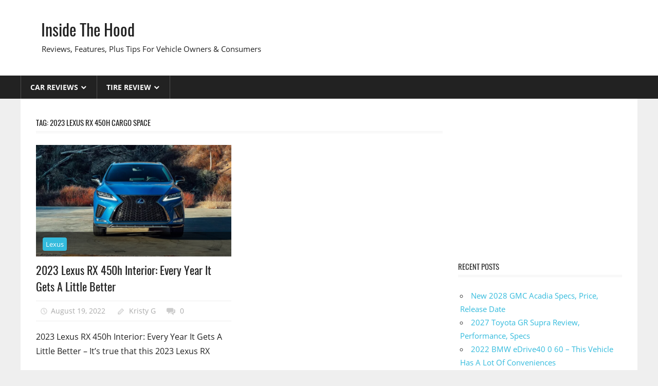

--- FILE ---
content_type: text/html; charset=UTF-8
request_url: https://insidethehood.com/tag/2023-lexus-rx-450h-cargo-space/
body_size: 10960
content:
<!DOCTYPE html>
<html lang="en-US" prefix="og: https://ogp.me/ns#">

<head>
<meta charset="UTF-8">
<meta name="viewport" content="width=device-width, initial-scale=1">
<link rel="profile" href="https://gmpg.org/xfn/11">
<link rel="pingback" href="https://insidethehood.com/xmlrpc.php">

<style>
#wpadminbar #wp-admin-bar-wccp_free_top_button .ab-icon:before {
	content: "\f160";
	color: #02CA02;
	top: 3px;
}
#wpadminbar #wp-admin-bar-wccp_free_top_button .ab-icon {
	transform: rotate(45deg);
}
</style>

<!-- Search Engine Optimization by Rank Math - https://rankmath.com/ -->
<title>2023 Lexus Rx 450h Cargo Space - Inside The Hood</title>
<meta name="robots" content="follow, noindex"/>
<meta property="og:locale" content="en_US" />
<meta property="og:type" content="article" />
<meta property="og:title" content="2023 Lexus Rx 450h Cargo Space - Inside The Hood" />
<meta property="og:url" content="https://insidethehood.com/tag/2023-lexus-rx-450h-cargo-space/" />
<meta property="og:site_name" content="Inside The Hood" />
<meta name="twitter:card" content="summary_large_image" />
<meta name="twitter:title" content="2023 Lexus Rx 450h Cargo Space - Inside The Hood" />
<meta name="twitter:label1" content="Posts" />
<meta name="twitter:data1" content="1" />
<script type="application/ld+json" class="rank-math-schema">{"@context":"https://schema.org","@graph":[{"@type":"Person","@id":"https://insidethehood.com/#person","name":"Mellisa R. Dutcher"},{"@type":"WebSite","@id":"https://insidethehood.com/#website","url":"https://insidethehood.com","name":"Mellisa R. Dutcher","publisher":{"@id":"https://insidethehood.com/#person"},"inLanguage":"en-US"},{"@type":"CollectionPage","@id":"https://insidethehood.com/tag/2023-lexus-rx-450h-cargo-space/#webpage","url":"https://insidethehood.com/tag/2023-lexus-rx-450h-cargo-space/","name":"2023 Lexus Rx 450h Cargo Space - Inside The Hood","isPartOf":{"@id":"https://insidethehood.com/#website"},"inLanguage":"en-US"}]}</script>
<!-- /Rank Math WordPress SEO plugin -->

<link rel="alternate" type="application/rss+xml" title="Inside The Hood &raquo; Feed" href="https://insidethehood.com/feed/" />
<link rel="alternate" type="application/rss+xml" title="Inside The Hood &raquo; Comments Feed" href="https://insidethehood.com/comments/feed/" />
<link rel="alternate" type="application/rss+xml" title="Inside The Hood &raquo; 2023 Lexus Rx 450h Cargo Space Tag Feed" href="https://insidethehood.com/tag/2023-lexus-rx-450h-cargo-space/feed/" />
<style id='wp-img-auto-sizes-contain-inline-css' type='text/css'>
img:is([sizes=auto i],[sizes^="auto," i]){contain-intrinsic-size:3000px 1500px}
/*# sourceURL=wp-img-auto-sizes-contain-inline-css */
</style>
<link rel='stylesheet' id='worldstar-custom-fonts-css' href='https://insidethehood.com/wp-content/themes/worldstar/assets/css/custom-fonts.css?ver=20180413' type='text/css' media='all' />
<style id='wp-emoji-styles-inline-css' type='text/css'>

	img.wp-smiley, img.emoji {
		display: inline !important;
		border: none !important;
		box-shadow: none !important;
		height: 1em !important;
		width: 1em !important;
		margin: 0 0.07em !important;
		vertical-align: -0.1em !important;
		background: none !important;
		padding: 0 !important;
	}
/*# sourceURL=wp-emoji-styles-inline-css */
</style>
<link rel='stylesheet' id='ez-toc-css' href='https://insidethehood.com/wp-content/plugins/easy-table-of-contents/assets/css/screen.min.css?ver=2.0.80' type='text/css' media='all' />
<style id='ez-toc-inline-css' type='text/css'>
div#ez-toc-container .ez-toc-title {font-size: 120%;}div#ez-toc-container .ez-toc-title {font-weight: 500;}div#ez-toc-container ul li , div#ez-toc-container ul li a {font-size: 95%;}div#ez-toc-container ul li , div#ez-toc-container ul li a {font-weight: 500;}div#ez-toc-container nav ul ul li {font-size: 90%;}.ez-toc-box-title {font-weight: bold; margin-bottom: 10px; text-align: center; text-transform: uppercase; letter-spacing: 1px; color: #666; padding-bottom: 5px;position:absolute;top:-4%;left:5%;background-color: inherit;transition: top 0.3s ease;}.ez-toc-box-title.toc-closed {top:-25%;}
.ez-toc-container-direction {direction: ltr;}.ez-toc-counter ul{counter-reset: item ;}.ez-toc-counter nav ul li a::before {content: counters(item, '.', decimal) '. ';display: inline-block;counter-increment: item;flex-grow: 0;flex-shrink: 0;margin-right: .2em; float: left; }.ez-toc-widget-direction {direction: ltr;}.ez-toc-widget-container ul{counter-reset: item ;}.ez-toc-widget-container nav ul li a::before {content: counters(item, '.', decimal) '. ';display: inline-block;counter-increment: item;flex-grow: 0;flex-shrink: 0;margin-right: .2em; float: left; }
/*# sourceURL=ez-toc-inline-css */
</style>
<link rel='stylesheet' id='worldstar-stylesheet-css' href='https://insidethehood.com/wp-content/themes/worldstar/style.css?ver=1.6.8' type='text/css' media='all' />
<style id='worldstar-stylesheet-inline-css' type='text/css'>
.type-post .entry-footer .entry-tags { position: absolute; clip: rect(1px, 1px, 1px, 1px); width: 1px; height: 1px; overflow: hidden; }
/*# sourceURL=worldstar-stylesheet-inline-css */
</style>
<link rel='stylesheet' id='genericons-css' href='https://insidethehood.com/wp-content/themes/worldstar/assets/genericons/genericons.css?ver=3.4.1' type='text/css' media='all' />
<script type="text/javascript" src="https://insidethehood.com/wp-includes/js/jquery/jquery.min.js?ver=3.7.1" id="jquery-core-js"></script>
<script type="text/javascript" src="https://insidethehood.com/wp-includes/js/jquery/jquery-migrate.min.js?ver=3.4.1" id="jquery-migrate-js"></script>
<script type="text/javascript" id="jquery-js-after">
/* <![CDATA[ */
jQuery(document).ready(function() {
	jQuery(".0dc7534e7894aa86a0e3166eaa089757").click(function() {
		jQuery.post(
			"https://insidethehood.com/wp-admin/admin-ajax.php", {
				"action": "quick_adsense_onpost_ad_click",
				"quick_adsense_onpost_ad_index": jQuery(this).attr("data-index"),
				"quick_adsense_nonce": "4ad929b758",
			}, function(response) { }
		);
	});
});

//# sourceURL=jquery-js-after
/* ]]> */
</script>
<script type="text/javascript" id="worldstar-jquery-navigation-js-extra">
/* <![CDATA[ */
var worldstar_menu_title = {"text":"Menu"};
//# sourceURL=worldstar-jquery-navigation-js-extra
/* ]]> */
</script>
<script type="text/javascript" src="https://insidethehood.com/wp-content/themes/worldstar/assets/js/navigation.js?ver=20210324" id="worldstar-jquery-navigation-js"></script>
<link rel="https://api.w.org/" href="https://insidethehood.com/wp-json/" /><link rel="alternate" title="JSON" type="application/json" href="https://insidethehood.com/wp-json/wp/v2/tags/2367" /><link rel="EditURI" type="application/rsd+xml" title="RSD" href="https://insidethehood.com/xmlrpc.php?rsd" />
<meta name="generator" content="WordPress 6.9" />
<script async src="https://pagead2.googlesyndication.com/pagead/js/adsbygoogle.js?client=ca-pub-9247009405977748" crossorigin="anonymous"></script>


<script id="wpcp_disable_selection" type="text/javascript">
var image_save_msg='You are not allowed to save images!';
	var no_menu_msg='Context Menu disabled!';
	var smessage = "";

function disableEnterKey(e)
{
	var elemtype = e.target.tagName;
	
	elemtype = elemtype.toUpperCase();
	
	if (elemtype == "TEXT" || elemtype == "TEXTAREA" || elemtype == "INPUT" || elemtype == "PASSWORD" || elemtype == "SELECT" || elemtype == "OPTION" || elemtype == "EMBED")
	{
		elemtype = 'TEXT';
	}
	
	if (e.ctrlKey){
     var key;
     if(window.event)
          key = window.event.keyCode;     //IE
     else
          key = e.which;     //firefox (97)
    //if (key != 17) alert(key);
     if (elemtype!= 'TEXT' && (key == 97 || key == 65 || key == 67 || key == 99 || key == 88 || key == 120 || key == 26 || key == 85  || key == 86 || key == 83 || key == 43 || key == 73))
     {
		if(wccp_free_iscontenteditable(e)) return true;
		show_wpcp_message('You are not allowed to copy content or view source');
		return false;
     }else
     	return true;
     }
}


/*For contenteditable tags*/
function wccp_free_iscontenteditable(e)
{
	var e = e || window.event; // also there is no e.target property in IE. instead IE uses window.event.srcElement
  	
	var target = e.target || e.srcElement;

	var elemtype = e.target.nodeName;
	
	elemtype = elemtype.toUpperCase();
	
	var iscontenteditable = "false";
		
	if(typeof target.getAttribute!="undefined" ) iscontenteditable = target.getAttribute("contenteditable"); // Return true or false as string
	
	var iscontenteditable2 = false;
	
	if(typeof target.isContentEditable!="undefined" ) iscontenteditable2 = target.isContentEditable; // Return true or false as boolean

	if(target.parentElement.isContentEditable) iscontenteditable2 = true;
	
	if (iscontenteditable == "true" || iscontenteditable2 == true)
	{
		if(typeof target.style!="undefined" ) target.style.cursor = "text";
		
		return true;
	}
}

////////////////////////////////////
function disable_copy(e)
{	
	var e = e || window.event; // also there is no e.target property in IE. instead IE uses window.event.srcElement
	
	var elemtype = e.target.tagName;
	
	elemtype = elemtype.toUpperCase();
	
	if (elemtype == "TEXT" || elemtype == "TEXTAREA" || elemtype == "INPUT" || elemtype == "PASSWORD" || elemtype == "SELECT" || elemtype == "OPTION" || elemtype == "EMBED")
	{
		elemtype = 'TEXT';
	}
	
	if(wccp_free_iscontenteditable(e)) return true;
	
	var isSafari = /Safari/.test(navigator.userAgent) && /Apple Computer/.test(navigator.vendor);
	
	var checker_IMG = '';
	if (elemtype == "IMG" && checker_IMG == 'checked' && e.detail >= 2) {show_wpcp_message(alertMsg_IMG);return false;}
	if (elemtype != "TEXT")
	{
		if (smessage !== "" && e.detail == 2)
			show_wpcp_message(smessage);
		
		if (isSafari)
			return true;
		else
			return false;
	}	
}

//////////////////////////////////////////
function disable_copy_ie()
{
	var e = e || window.event;
	var elemtype = window.event.srcElement.nodeName;
	elemtype = elemtype.toUpperCase();
	if(wccp_free_iscontenteditable(e)) return true;
	if (elemtype == "IMG") {show_wpcp_message(alertMsg_IMG);return false;}
	if (elemtype != "TEXT" && elemtype != "TEXTAREA" && elemtype != "INPUT" && elemtype != "PASSWORD" && elemtype != "SELECT" && elemtype != "OPTION" && elemtype != "EMBED")
	{
		return false;
	}
}	
function reEnable()
{
	return true;
}
document.onkeydown = disableEnterKey;
document.onselectstart = disable_copy_ie;
if(navigator.userAgent.indexOf('MSIE')==-1)
{
	document.onmousedown = disable_copy;
	document.onclick = reEnable;
}
function disableSelection(target)
{
    //For IE This code will work
    if (typeof target.onselectstart!="undefined")
    target.onselectstart = disable_copy_ie;
    
    //For Firefox This code will work
    else if (typeof target.style.MozUserSelect!="undefined")
    {target.style.MozUserSelect="none";}
    
    //All other  (ie: Opera) This code will work
    else
    target.onmousedown=function(){return false}
    target.style.cursor = "default";
}
//Calling the JS function directly just after body load
window.onload = function(){disableSelection(document.body);};

//////////////////special for safari Start////////////////
var onlongtouch;
var timer;
var touchduration = 1000; //length of time we want the user to touch before we do something

var elemtype = "";
function touchstart(e) {
	var e = e || window.event;
  // also there is no e.target property in IE.
  // instead IE uses window.event.srcElement
  	var target = e.target || e.srcElement;
	
	elemtype = window.event.srcElement.nodeName;
	
	elemtype = elemtype.toUpperCase();
	
	if(!wccp_pro_is_passive()) e.preventDefault();
	if (!timer) {
		timer = setTimeout(onlongtouch, touchduration);
	}
}

function touchend() {
    //stops short touches from firing the event
    if (timer) {
        clearTimeout(timer);
        timer = null;
    }
	onlongtouch();
}

onlongtouch = function(e) { //this will clear the current selection if anything selected
	
	if (elemtype != "TEXT" && elemtype != "TEXTAREA" && elemtype != "INPUT" && elemtype != "PASSWORD" && elemtype != "SELECT" && elemtype != "EMBED" && elemtype != "OPTION")	
	{
		if (window.getSelection) {
			if (window.getSelection().empty) {  // Chrome
			window.getSelection().empty();
			} else if (window.getSelection().removeAllRanges) {  // Firefox
			window.getSelection().removeAllRanges();
			}
		} else if (document.selection) {  // IE?
			document.selection.empty();
		}
		return false;
	}
};

document.addEventListener("DOMContentLoaded", function(event) { 
    window.addEventListener("touchstart", touchstart, false);
    window.addEventListener("touchend", touchend, false);
});

function wccp_pro_is_passive() {

  var cold = false,
  hike = function() {};

  try {
	  const object1 = {};
  var aid = Object.defineProperty(object1, 'passive', {
  get() {cold = true}
  });
  window.addEventListener('test', hike, aid);
  window.removeEventListener('test', hike, aid);
  } catch (e) {}

  return cold;
}
/*special for safari End*/
</script>
<script id="wpcp_disable_Right_Click" type="text/javascript">
document.ondragstart = function() { return false;}
	function nocontext(e) {
	   return false;
	}
	document.oncontextmenu = nocontext;
</script>
<style>
.unselectable
{
-moz-user-select:none;
-webkit-user-select:none;
cursor: default;
}
html
{
-webkit-touch-callout: none;
-webkit-user-select: none;
-khtml-user-select: none;
-moz-user-select: none;
-ms-user-select: none;
user-select: none;
-webkit-tap-highlight-color: rgba(0,0,0,0);
}
</style>
<script id="wpcp_css_disable_selection" type="text/javascript">
var e = document.getElementsByTagName('body')[0];
if(e)
{
	e.setAttribute('unselectable',"on");
}
</script>
</head>

<body class="archive tag tag-2023-lexus-rx-450h-cargo-space tag-2367 wp-embed-responsive wp-theme-worldstar unselectable post-layout-columns">

	<div id="page" class="hfeed site">

		<a class="skip-link screen-reader-text" href="#content">Skip to content</a>

		
		<header id="masthead" class="site-header clearfix" role="banner">

			<div class="header-main container clearfix">

				<div id="logo" class="site-branding clearfix">

										
			<p class="site-title"><a href="https://insidethehood.com/" rel="home">Inside The Hood</a></p>

							
			<p class="site-description">Reviews, Features, Plus Tips For Vehicle Owners &amp; Consumers</p>

		
				</div><!-- .site-branding -->

				<div class="header-widgets clearfix">

					
				</div><!-- .header-widgets -->


			</div><!-- .header-main -->

			<div id="main-navigation-wrap" class="primary-navigation-wrap">

				<nav id="main-navigation" class="primary-navigation navigation container clearfix" role="navigation">
					<ul id="menu-menu-1" class="main-navigation-menu"><li id="menu-item-2209" class="menu-item menu-item-type-taxonomy menu-item-object-category menu-item-has-children menu-item-2209"><a href="https://insidethehood.com/category/car-reviews/">Car Reviews</a>
<ul class="sub-menu">
	<li id="menu-item-228" class="menu-item menu-item-type-taxonomy menu-item-object-category menu-item-228"><a href="https://insidethehood.com/category/acura/">Acura</a></li>
	<li id="menu-item-126" class="menu-item menu-item-type-taxonomy menu-item-object-category menu-item-126"><a href="https://insidethehood.com/category/audi/">Audi</a></li>
	<li id="menu-item-143" class="menu-item menu-item-type-taxonomy menu-item-object-category menu-item-143"><a href="https://insidethehood.com/category/bentley/">Bentley</a></li>
	<li id="menu-item-186" class="menu-item menu-item-type-taxonomy menu-item-object-category menu-item-186"><a href="https://insidethehood.com/category/chevy/">Chevy</a></li>
	<li id="menu-item-162" class="menu-item menu-item-type-taxonomy menu-item-object-category menu-item-162"><a href="https://insidethehood.com/category/ford/">Ford</a></li>
	<li id="menu-item-63" class="menu-item menu-item-type-taxonomy menu-item-object-category menu-item-63"><a href="https://insidethehood.com/category/honda/">Honda</a></li>
	<li id="menu-item-107" class="menu-item menu-item-type-taxonomy menu-item-object-category menu-item-107"><a href="https://insidethehood.com/category/infiniti/">Infiniti</a></li>
	<li id="menu-item-108" class="menu-item menu-item-type-taxonomy menu-item-object-category menu-item-108"><a href="https://insidethehood.com/category/mazda/">Mazda</a></li>
	<li id="menu-item-135" class="menu-item menu-item-type-taxonomy menu-item-object-category menu-item-135"><a href="https://insidethehood.com/category/nissan/">Nissan</a></li>
	<li id="menu-item-322" class="menu-item menu-item-type-taxonomy menu-item-object-category menu-item-322"><a href="https://insidethehood.com/category/porsche/">Porsche</a></li>
	<li id="menu-item-279" class="menu-item menu-item-type-taxonomy menu-item-object-category menu-item-279"><a href="https://insidethehood.com/category/subaru/">Subaru</a></li>
	<li id="menu-item-127" class="menu-item menu-item-type-taxonomy menu-item-object-category menu-item-127"><a href="https://insidethehood.com/category/toyota/">Toyota</a></li>
	<li id="menu-item-151" class="menu-item menu-item-type-taxonomy menu-item-object-category menu-item-151"><a href="https://insidethehood.com/category/vw/">VW</a></li>
</ul>
</li>
<li id="menu-item-2331" class="menu-item menu-item-type-taxonomy menu-item-object-category menu-item-has-children menu-item-2331"><a href="https://insidethehood.com/category/tire-review/">Tire Review</a>
<ul class="sub-menu">
	<li id="menu-item-2332" class="menu-item menu-item-type-taxonomy menu-item-object-category menu-item-2332"><a href="https://insidethehood.com/category/tire-review/bridgestone/">Bridgestone</a></li>
	<li id="menu-item-7207" class="menu-item menu-item-type-taxonomy menu-item-object-category menu-item-7207"><a href="https://insidethehood.com/category/tire-review/michelin/">Michelin</a></li>
</ul>
</li>
</ul>				</nav><!-- #main-navigation -->

			</div>

		</header><!-- #masthead -->

		
		
		<div id="content" class="site-content container clearfix">

	<section id="primary" class="content-area">
		<main id="main" class="site-main" role="main">

			
				<header class="page-header">
					<h1 class="archive-title">Tag: <span>2023 Lexus Rx 450h Cargo Space</span></h1>				</header><!-- .page-header -->

				
				<div id="post-wrapper" class="post-wrapper clearfix">

					
<div class="post-column clearfix">

	<article id="post-1566" class="post-1566 post type-post status-publish format-standard has-post-thumbnail hentry category-lexus tag-2018-lexus-rx-450h-dimensions tag-2020-lexus-rx-450h-length tag-2020-lexus-rx-450h-price tag-2023-lexus-rx-450h tag-2023-lexus-rx-450h-0-60 tag-2023-lexus-rx-450h-cargo-space tag-2023-lexus-rx-450h-colors tag-2023-lexus-rx-450h-dimensions tag-2023-lexus-rx-450h-engine tag-2023-lexus-rx-450h-f-sport tag-2023-lexus-rx-450h-for-sale tag-2023-lexus-rx-450h-gas-mileage tag-2023-lexus-rx-450h-hybrid tag-2023-lexus-rx-450h-interior tag-2023-lexus-rx-450h-mpg tag-2023-lexus-rx-450h-price tag-2023-lexus-rx-450h-redesign tag-2023-lexus-rx-450h-release-date tag-2023-lexus-rx-450h-review tag-2023-lexus-rx-450h-specs">

		<div class="post-image">

			
			<a href="https://insidethehood.com/2023-lexus-rx-450h-interior/" rel="bookmark">
				<img width="840" height="480" src="https://insidethehood.com/wp-content/uploads/2022/08/2023-Lexus-RX-450h-Price-840x480.jpg" class="attachment-post-thumbnail size-post-thumbnail wp-post-image" alt="2023 Lexus RX 450h Price" decoding="async" fetchpriority="high" />			</a>

		
			
		<div class="entry-categories clearfix">

			<span class="meta-category">
				<a href="https://insidethehood.com/category/lexus/" rel="category tag">Lexus</a>			</span>

		</div><!-- .entry-categories -->

		
		</div>

		<header class="entry-header">

			<h2 class="entry-title"><a href="https://insidethehood.com/2023-lexus-rx-450h-interior/" rel="bookmark">2023 Lexus RX 450h Interior: Every Year It Gets A Little Better</a></h2>
			<div class="entry-meta"><span class="meta-date"><a href="https://insidethehood.com/2023-lexus-rx-450h-interior/" title="4:58 pm" rel="bookmark"><time class="entry-date published updated" datetime="2022-08-19T16:58:45+00:00">August 19, 2022</time></a></span><span class="meta-author"> <span class="author vcard"><a class="url fn n" href="https://insidethehood.com/author/gugun13/" title="View all posts by Kristy G" rel="author">Kristy G</a></span></span><span class="meta-comments"> <a href="https://insidethehood.com/2023-lexus-rx-450h-interior/#respond">0</a></span></div>
		</header><!-- .entry-header -->

		<div class="entry-content clearfix">

			<p>2023 Lexus RX 450h Interior: Every Year It Gets A Little Better &#8211; It&#8217;s true that this 2023 Lexus RX</p>
			
		<a href="https://insidethehood.com/2023-lexus-rx-450h-interior/" class="more-link">Read more</a>

		
		</div><!-- .entry-content -->

	</article>

</div>

				</div>

				
		</main><!-- #main -->
	</section><!-- #primary -->

	
	<section id="secondary" class="sidebar widget-area clearfix" role="complementary">

		<aside id="custom_html-3" class="widget_text widget widget_custom_html clearfix"><div class="textwidget custom-html-widget"><script async src="https://pagead2.googlesyndication.com/pagead/js/adsbygoogle.js?client=ca-pub-9247009405977748"
     crossorigin="anonymous"></script>
<!-- highcpc -->
<ins class="adsbygoogle"
     style="display:block"
     data-ad-client="ca-pub-9247009405977748"
     data-ad-slot="6768947156"
     data-ad-format="auto"
     data-full-width-responsive="true"></ins>
<script>
     (adsbygoogle = window.adsbygoogle || []).push({});
</script></div></aside>
		<aside id="recent-posts-2" class="widget widget_recent_entries clearfix">
		<div class="widget-header"><h3 class="widget-title">Recent Posts</h3></div>
		<ul>
											<li>
					<a href="https://insidethehood.com/new-2028-gmc-acadia-specs/">New 2028 GMC Acadia Specs, Price, Release Date</a>
									</li>
											<li>
					<a href="https://insidethehood.com/2027-toyota-gr-supra-review/">2027 Toyota GR Supra Review, Performance, Specs</a>
									</li>
											<li>
					<a href="https://insidethehood.com/2022-bmw-edrive40-0-60/">2022 BMW eDrive40 0 60 &#8211; This Vehicle Has A Lot Of Conveniences</a>
									</li>
											<li>
					<a href="https://insidethehood.com/2027-genesis-essentia-redesign/">2027 Genesis Essentia Redesign, Specs, Performance</a>
									</li>
											<li>
					<a href="https://insidethehood.com/2027-bmw-m5-touring-release-date/">2027 BMW M5 Touring Release Date, Specs, Changes</a>
									</li>
											<li>
					<a href="https://insidethehood.com/2027-honda-ridgeline-price/">2027 Honda Ridgeline Price, Specs, Changes</a>
									</li>
											<li>
					<a href="https://insidethehood.com/2027-honda-fit-sport-redesign/">2027 Honda Fit Sport Redesign, Performance, Specs</a>
									</li>
											<li>
					<a href="https://insidethehood.com/2027-volkswagen-golf-4motion-review/">2027 Volkswagen Golf 4MOTION Review, Price, Configurations</a>
									</li>
											<li>
					<a href="https://insidethehood.com/2027-infiniti-q50-release-date/">2027 Infiniti Q50 Release Date, Specs, Interior</a>
									</li>
											<li>
					<a href="https://insidethehood.com/2027-bmw-x4-m-specs/">2027 BMW X4 M Specs, Redesign, Dimensions</a>
									</li>
					</ul>

		</aside><aside id="categories-3" class="widget widget_categories clearfix"><div class="widget-header"><h3 class="widget-title">Categories</h3></div><form action="https://insidethehood.com" method="get"><label class="screen-reader-text" for="cat">Categories</label><select  name='cat' id='cat' class='postform'>
	<option value='-1'>Select Category</option>
	<option class="level-0" value="276">Acura</option>
	<option class="level-0" value="6420">Alfa</option>
	<option class="level-0" value="1786">Aston Martin</option>
	<option class="level-0" value="107">Audi</option>
	<option class="level-0" value="139">Bentley</option>
	<option class="level-0" value="294">BMW</option>
	<option class="level-0" value="3252">Bridgestone</option>
	<option class="level-0" value="3069">Budgeting</option>
	<option class="level-0" value="670">Buick</option>
	<option class="level-0" value="1140">Cadillac</option>
	<option class="level-0" value="2992">Calendar</option>
	<option class="level-0" value="211">Chevy</option>
	<option class="level-0" value="6412">Chrysler</option>
	<option class="level-0" value="6425">Citroen</option>
	<option class="level-0" value="2534">Dodge</option>
	<option class="level-0" value="6431">Faraday</option>
	<option class="level-0" value="4027">Ferrari</option>
	<option class="level-0" value="6427">Fiat</option>
	<option class="level-0" value="241">Fisker</option>
	<option class="level-0" value="175">Ford</option>
	<option class="level-0" value="6418">Genesis</option>
	<option class="level-0" value="705">GMC</option>
	<option class="level-0" value="2">Honda</option>
	<option class="level-0" value="476">Hyundai</option>
	<option class="level-0" value="76">Infiniti</option>
	<option class="level-0" value="691">Jaguar</option>
	<option class="level-0" value="1038">Jeep</option>
	<option class="level-0" value="230">KIA</option>
	<option class="level-0" value="6430">Kreisel</option>
	<option class="level-0" value="4042">Lamborghini</option>
	<option class="level-0" value="1713">Land Rover</option>
	<option class="level-0" value="779">Lexus</option>
	<option class="level-0" value="1357">Lincoln</option>
	<option class="level-0" value="6419">Lotus</option>
	<option class="level-0" value="6421">Lucid</option>
	<option class="level-0" value="1342">Maserati</option>
	<option class="level-0" value="6422">Maverick</option>
	<option class="level-0" value="60">Mazda</option>
	<option class="level-0" value="6416">McLaren</option>
	<option class="level-0" value="1077">Mercedes</option>
	<option class="level-0" value="6428">Meyers</option>
	<option class="level-0" value="6409">Michelin</option>
	<option class="level-0" value="1189">Mini</option>
	<option class="level-0" value="459">Mitsubishi</option>
	<option class="level-0" value="123">Nissan</option>
	<option class="level-0" value="6424">Peugeot</option>
	<option class="level-0" value="1915">Polestar</option>
	<option class="level-0" value="388">Porsche</option>
	<option class="level-0" value="2991">Printable</option>
	<option class="level-0" value="6413">RAM</option>
	<option class="level-0" value="6436">Range Rover</option>
	<option class="level-0" value="6423">Renault</option>
	<option class="level-0" value="4012">Rimac</option>
	<option class="level-0" value="6415">Rivian</option>
	<option class="level-0" value="6437">Rolls Royce</option>
	<option class="level-0" value="6434">Scion</option>
	<option class="level-0" value="6433">Skoda</option>
	<option class="level-0" value="6435">Smart</option>
	<option class="level-0" value="334">Subaru</option>
	<option class="level-0" value="6426">Suzuki</option>
	<option class="level-0" value="6417">Tesla</option>
	<option class="level-0" value="3251">Tire Review</option>
	<option class="level-0" value="6411">Toyo Tyre</option>
	<option class="level-0" value="92">Toyota</option>
	<option class="level-0" value="1">Uncategorized</option>
	<option class="level-0" value="6432">Vanderhall</option>
	<option class="level-0" value="6429">VinFast</option>
	<option class="level-0" value="6414">Volkswagen</option>
	<option class="level-0" value="800">Volvo</option>
	<option class="level-0" value="158">VW</option>
	<option class="level-0" value="6410">Yokohama</option>
</select>
</form><script type="text/javascript">
/* <![CDATA[ */

( ( dropdownId ) => {
	const dropdown = document.getElementById( dropdownId );
	function onSelectChange() {
		setTimeout( () => {
			if ( 'escape' === dropdown.dataset.lastkey ) {
				return;
			}
			if ( dropdown.value && parseInt( dropdown.value ) > 0 && dropdown instanceof HTMLSelectElement ) {
				dropdown.parentElement.submit();
			}
		}, 250 );
	}
	function onKeyUp( event ) {
		if ( 'Escape' === event.key ) {
			dropdown.dataset.lastkey = 'escape';
		} else {
			delete dropdown.dataset.lastkey;
		}
	}
	function onClick() {
		delete dropdown.dataset.lastkey;
	}
	dropdown.addEventListener( 'keyup', onKeyUp );
	dropdown.addEventListener( 'click', onClick );
	dropdown.addEventListener( 'change', onSelectChange );
})( "cat" );

//# sourceURL=WP_Widget_Categories%3A%3Awidget
/* ]]> */
</script>
</aside><aside id="pages-2" class="widget widget_pages clearfix"><div class="widget-header"><h3 class="widget-title">About US</h3></div>
			<ul>
				<li class="page_item page-item-42"><a href="https://insidethehood.com/cookie-policy/">Cookie Policy</a></li>
<li class="page_item page-item-43"><a href="https://insidethehood.com/disclaimer/">Disclaimer</a></li>
<li class="page_item page-item-44"><a href="https://insidethehood.com/digital-millennium-copyright-act-notice/">DMCA</a></li>
<li class="page_item page-item-40"><a href="https://insidethehood.com/privacy-policy/">Privacy Policy</a></li>
<li class="page_item page-item-41"><a href="https://insidethehood.com/terms-of-use/">Terms of Use</a></li>
			</ul>

			</aside>
	</section><!-- #secondary -->



	</div><!-- #content -->

	
	<div id="footer" class="footer-wrap">

		<footer id="colophon" class="site-footer container clearfix" role="contentinfo">

			
			<div id="footer-text" class="site-info">
				©2024 <a href="https://insidethehood.com/" target="_blank" rel="noopener"><strong>Inside The Hood</strong></a> | All Rights Reserved
							</div><!-- .site-info -->

		</footer><!-- #colophon -->

	</div>

</div><!-- #page -->

<script type="speculationrules">
{"prefetch":[{"source":"document","where":{"and":[{"href_matches":"/*"},{"not":{"href_matches":["/wp-*.php","/wp-admin/*","/wp-content/uploads/*","/wp-content/*","/wp-content/plugins/*","/wp-content/themes/worldstar/*","/*\\?(.+)"]}},{"not":{"selector_matches":"a[rel~=\"nofollow\"]"}},{"not":{"selector_matches":".no-prefetch, .no-prefetch a"}}]},"eagerness":"conservative"}]}
</script>
<!-- Default Statcounter code for insidethehood.com
https://insidethehood.com/ -->
<script type="text/javascript">
var sc_project=12892326; 
var sc_invisible=1; 
var sc_security="a455649c"; 
</script>
<script type="text/javascript" src="https://www.statcounter.com/counter/counter.js" async></script>
<noscript><div class="statcounter"><a title="Web Analytics" href="https://statcounter.com/" target="_blank"><img class="statcounter" src="https://c.statcounter.com/12892326/0/a455649c/1/" alt="Web Analytics"></a></div></noscript>
<!-- End of Statcounter Code -->	<div id="wpcp-error-message" class="msgmsg-box-wpcp hideme"><span>error: </span></div>
	<script>
	var timeout_result;
	function show_wpcp_message(smessage)
	{
		if (smessage !== "")
			{
			var smessage_text = '<span>Alert: </span>'+smessage;
			document.getElementById("wpcp-error-message").innerHTML = smessage_text;
			document.getElementById("wpcp-error-message").className = "msgmsg-box-wpcp warning-wpcp showme";
			clearTimeout(timeout_result);
			timeout_result = setTimeout(hide_message, 3000);
			}
	}
	function hide_message()
	{
		document.getElementById("wpcp-error-message").className = "msgmsg-box-wpcp warning-wpcp hideme";
	}
	</script>
		<style type="text/css">
	#wpcp-error-message {
	    direction: ltr;
	    text-align: center;
	    transition: opacity 900ms ease 0s;
	    z-index: 99999999;
	}
	.hideme {
    	opacity:0;
    	visibility: hidden;
	}
	.showme {
    	opacity:1;
    	visibility: visible;
	}
	.msgmsg-box-wpcp {
		border:1px solid #f5aca6;
		border-radius: 10px;
		color: #555;
		font-family: Tahoma;
		font-size: 11px;
		margin: 10px;
		padding: 10px 36px;
		position: fixed;
		width: 255px;
		top: 50%;
  		left: 50%;
  		margin-top: -10px;
  		margin-left: -130px;
  		-webkit-box-shadow: 0px 0px 34px 2px rgba(242,191,191,1);
		-moz-box-shadow: 0px 0px 34px 2px rgba(242,191,191,1);
		box-shadow: 0px 0px 34px 2px rgba(242,191,191,1);
	}
	.msgmsg-box-wpcp span {
		font-weight:bold;
		text-transform:uppercase;
	}
		.warning-wpcp {
		background:#ffecec url('https://insidethehood.com/wp-content/plugins/wp-content-copy-protector/images/warning.png') no-repeat 10px 50%;
	}
    </style>
<script type="text/javascript" id="ez-toc-scroll-scriptjs-js-extra">
/* <![CDATA[ */
var eztoc_smooth_local = {"scroll_offset":"30","add_request_uri":"","add_self_reference_link":""};
//# sourceURL=ez-toc-scroll-scriptjs-js-extra
/* ]]> */
</script>
<script type="text/javascript" src="https://insidethehood.com/wp-content/plugins/easy-table-of-contents/assets/js/smooth_scroll.min.js?ver=2.0.80" id="ez-toc-scroll-scriptjs-js"></script>
<script type="text/javascript" src="https://insidethehood.com/wp-content/plugins/easy-table-of-contents/vendor/js-cookie/js.cookie.min.js?ver=2.2.1" id="ez-toc-js-cookie-js"></script>
<script type="text/javascript" src="https://insidethehood.com/wp-content/plugins/easy-table-of-contents/vendor/sticky-kit/jquery.sticky-kit.min.js?ver=1.9.2" id="ez-toc-jquery-sticky-kit-js"></script>
<script type="text/javascript" id="ez-toc-js-js-extra">
/* <![CDATA[ */
var ezTOC = {"smooth_scroll":"1","visibility_hide_by_default":"","scroll_offset":"30","fallbackIcon":"\u003Cspan class=\"\"\u003E\u003Cspan class=\"eztoc-hide\" style=\"display:none;\"\u003EToggle\u003C/span\u003E\u003Cspan class=\"ez-toc-icon-toggle-span\"\u003E\u003Csvg style=\"fill: #999;color:#999\" xmlns=\"http://www.w3.org/2000/svg\" class=\"list-377408\" width=\"20px\" height=\"20px\" viewBox=\"0 0 24 24\" fill=\"none\"\u003E\u003Cpath d=\"M6 6H4v2h2V6zm14 0H8v2h12V6zM4 11h2v2H4v-2zm16 0H8v2h12v-2zM4 16h2v2H4v-2zm16 0H8v2h12v-2z\" fill=\"currentColor\"\u003E\u003C/path\u003E\u003C/svg\u003E\u003Csvg style=\"fill: #999;color:#999\" class=\"arrow-unsorted-368013\" xmlns=\"http://www.w3.org/2000/svg\" width=\"10px\" height=\"10px\" viewBox=\"0 0 24 24\" version=\"1.2\" baseProfile=\"tiny\"\u003E\u003Cpath d=\"M18.2 9.3l-6.2-6.3-6.2 6.3c-.2.2-.3.4-.3.7s.1.5.3.7c.2.2.4.3.7.3h11c.3 0 .5-.1.7-.3.2-.2.3-.5.3-.7s-.1-.5-.3-.7zM5.8 14.7l6.2 6.3 6.2-6.3c.2-.2.3-.5.3-.7s-.1-.5-.3-.7c-.2-.2-.4-.3-.7-.3h-11c-.3 0-.5.1-.7.3-.2.2-.3.5-.3.7s.1.5.3.7z\"/\u003E\u003C/svg\u003E\u003C/span\u003E\u003C/span\u003E","chamomile_theme_is_on":""};
//# sourceURL=ez-toc-js-js-extra
/* ]]> */
</script>
<script type="text/javascript" src="https://insidethehood.com/wp-content/plugins/easy-table-of-contents/assets/js/front.min.js?ver=2.0.80-1768763018" id="ez-toc-js-js"></script>
<script type="text/javascript" id="q2w3_fixed_widget-js-extra">
/* <![CDATA[ */
var q2w3_sidebar_options = [{"sidebar":"sidebar","use_sticky_position":false,"margin_top":0,"margin_bottom":0,"stop_elements_selectors":"","screen_max_width":0,"screen_max_height":0,"widgets":["#custom_html-3"]}];
//# sourceURL=q2w3_fixed_widget-js-extra
/* ]]> */
</script>
<script type="text/javascript" src="https://insidethehood.com/wp-content/plugins/q2w3-fixed-widget/js/frontend.min.js?ver=6.2.3" id="q2w3_fixed_widget-js"></script>
<script id="wp-emoji-settings" type="application/json">
{"baseUrl":"https://s.w.org/images/core/emoji/17.0.2/72x72/","ext":".png","svgUrl":"https://s.w.org/images/core/emoji/17.0.2/svg/","svgExt":".svg","source":{"concatemoji":"https://insidethehood.com/wp-includes/js/wp-emoji-release.min.js?ver=6.9"}}
</script>
<script type="module">
/* <![CDATA[ */
/*! This file is auto-generated */
const a=JSON.parse(document.getElementById("wp-emoji-settings").textContent),o=(window._wpemojiSettings=a,"wpEmojiSettingsSupports"),s=["flag","emoji"];function i(e){try{var t={supportTests:e,timestamp:(new Date).valueOf()};sessionStorage.setItem(o,JSON.stringify(t))}catch(e){}}function c(e,t,n){e.clearRect(0,0,e.canvas.width,e.canvas.height),e.fillText(t,0,0);t=new Uint32Array(e.getImageData(0,0,e.canvas.width,e.canvas.height).data);e.clearRect(0,0,e.canvas.width,e.canvas.height),e.fillText(n,0,0);const a=new Uint32Array(e.getImageData(0,0,e.canvas.width,e.canvas.height).data);return t.every((e,t)=>e===a[t])}function p(e,t){e.clearRect(0,0,e.canvas.width,e.canvas.height),e.fillText(t,0,0);var n=e.getImageData(16,16,1,1);for(let e=0;e<n.data.length;e++)if(0!==n.data[e])return!1;return!0}function u(e,t,n,a){switch(t){case"flag":return n(e,"\ud83c\udff3\ufe0f\u200d\u26a7\ufe0f","\ud83c\udff3\ufe0f\u200b\u26a7\ufe0f")?!1:!n(e,"\ud83c\udde8\ud83c\uddf6","\ud83c\udde8\u200b\ud83c\uddf6")&&!n(e,"\ud83c\udff4\udb40\udc67\udb40\udc62\udb40\udc65\udb40\udc6e\udb40\udc67\udb40\udc7f","\ud83c\udff4\u200b\udb40\udc67\u200b\udb40\udc62\u200b\udb40\udc65\u200b\udb40\udc6e\u200b\udb40\udc67\u200b\udb40\udc7f");case"emoji":return!a(e,"\ud83e\u1fac8")}return!1}function f(e,t,n,a){let r;const o=(r="undefined"!=typeof WorkerGlobalScope&&self instanceof WorkerGlobalScope?new OffscreenCanvas(300,150):document.createElement("canvas")).getContext("2d",{willReadFrequently:!0}),s=(o.textBaseline="top",o.font="600 32px Arial",{});return e.forEach(e=>{s[e]=t(o,e,n,a)}),s}function r(e){var t=document.createElement("script");t.src=e,t.defer=!0,document.head.appendChild(t)}a.supports={everything:!0,everythingExceptFlag:!0},new Promise(t=>{let n=function(){try{var e=JSON.parse(sessionStorage.getItem(o));if("object"==typeof e&&"number"==typeof e.timestamp&&(new Date).valueOf()<e.timestamp+604800&&"object"==typeof e.supportTests)return e.supportTests}catch(e){}return null}();if(!n){if("undefined"!=typeof Worker&&"undefined"!=typeof OffscreenCanvas&&"undefined"!=typeof URL&&URL.createObjectURL&&"undefined"!=typeof Blob)try{var e="postMessage("+f.toString()+"("+[JSON.stringify(s),u.toString(),c.toString(),p.toString()].join(",")+"));",a=new Blob([e],{type:"text/javascript"});const r=new Worker(URL.createObjectURL(a),{name:"wpTestEmojiSupports"});return void(r.onmessage=e=>{i(n=e.data),r.terminate(),t(n)})}catch(e){}i(n=f(s,u,c,p))}t(n)}).then(e=>{for(const n in e)a.supports[n]=e[n],a.supports.everything=a.supports.everything&&a.supports[n],"flag"!==n&&(a.supports.everythingExceptFlag=a.supports.everythingExceptFlag&&a.supports[n]);var t;a.supports.everythingExceptFlag=a.supports.everythingExceptFlag&&!a.supports.flag,a.supports.everything||((t=a.source||{}).concatemoji?r(t.concatemoji):t.wpemoji&&t.twemoji&&(r(t.twemoji),r(t.wpemoji)))});
//# sourceURL=https://insidethehood.com/wp-includes/js/wp-emoji-loader.min.js
/* ]]> */
</script>

<script defer src="https://static.cloudflareinsights.com/beacon.min.js/vcd15cbe7772f49c399c6a5babf22c1241717689176015" integrity="sha512-ZpsOmlRQV6y907TI0dKBHq9Md29nnaEIPlkf84rnaERnq6zvWvPUqr2ft8M1aS28oN72PdrCzSjY4U6VaAw1EQ==" data-cf-beacon='{"version":"2024.11.0","token":"c14beb087f554269a8f12d1b52a0771a","r":1,"server_timing":{"name":{"cfCacheStatus":true,"cfEdge":true,"cfExtPri":true,"cfL4":true,"cfOrigin":true,"cfSpeedBrain":true},"location_startswith":null}}' crossorigin="anonymous"></script>
</body>
</html>


--- FILE ---
content_type: text/html; charset=utf-8
request_url: https://www.google.com/recaptcha/api2/aframe
body_size: 266
content:
<!DOCTYPE HTML><html><head><meta http-equiv="content-type" content="text/html; charset=UTF-8"></head><body><script nonce="30Vn2nyqtjAbTXSoW35_3g">/** Anti-fraud and anti-abuse applications only. See google.com/recaptcha */ try{var clients={'sodar':'https://pagead2.googlesyndication.com/pagead/sodar?'};window.addEventListener("message",function(a){try{if(a.source===window.parent){var b=JSON.parse(a.data);var c=clients[b['id']];if(c){var d=document.createElement('img');d.src=c+b['params']+'&rc='+(localStorage.getItem("rc::a")?sessionStorage.getItem("rc::b"):"");window.document.body.appendChild(d);sessionStorage.setItem("rc::e",parseInt(sessionStorage.getItem("rc::e")||0)+1);localStorage.setItem("rc::h",'1768924954388');}}}catch(b){}});window.parent.postMessage("_grecaptcha_ready", "*");}catch(b){}</script></body></html>